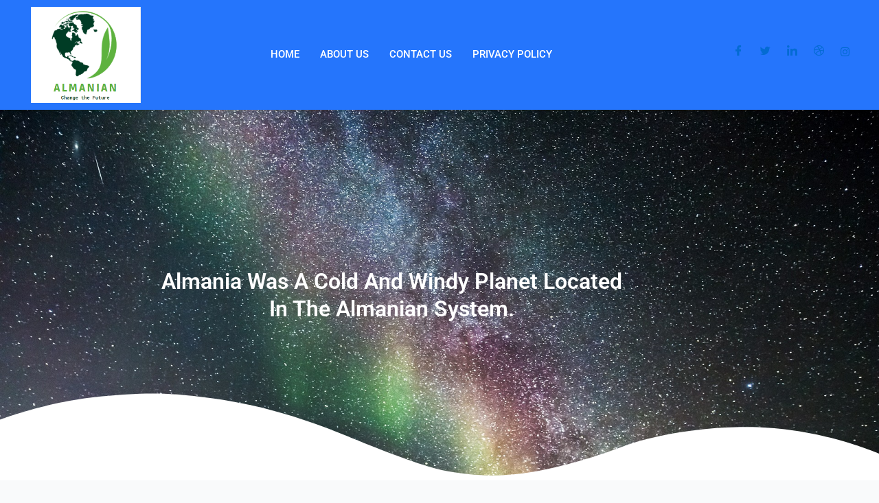

--- FILE ---
content_type: text/css
request_url: http://almanian.org/wp-content/uploads/elementor/css/post-66.css?ver=1769073279
body_size: 1660
content:
.elementor-66 .elementor-element.elementor-element-5b10efe1 > .elementor-container > .elementor-column > .elementor-widget-wrap{align-content:center;align-items:center;}.elementor-66 .elementor-element.elementor-element-5b10efe1:not(.elementor-motion-effects-element-type-background), .elementor-66 .elementor-element.elementor-element-5b10efe1 > .elementor-motion-effects-container > .elementor-motion-effects-layer{background-color:#2575fc;}.elementor-66 .elementor-element.elementor-element-5b10efe1{transition:background 0.3s, border 0.3s, border-radius 0.3s, box-shadow 0.3s;padding:10px 20px 10px 30px;}.elementor-66 .elementor-element.elementor-element-5b10efe1 > .elementor-background-overlay{transition:background 0.3s, border-radius 0.3s, opacity 0.3s;}.elementor-66 .elementor-element.elementor-element-5b97fb82 > .elementor-widget-wrap > .elementor-widget:not(.elementor-widget__width-auto):not(.elementor-widget__width-initial):not(:last-child):not(.elementor-absolute){margin-block-end:0px;}.elementor-66 .elementor-element.elementor-element-5b97fb82 > .elementor-element-populated{padding:0px 15px 0px 15px;}.elementor-widget-image .widget-image-caption{color:var( --e-global-color-text );font-family:var( --e-global-typography-text-font-family ), Sans-serif;font-weight:var( --e-global-typography-text-font-weight );}.elementor-66 .elementor-element.elementor-element-7bdac7fc{text-align:start;}.elementor-66 .elementor-element.elementor-element-7bdac7fc img{width:230px;}.elementor-66 .elementor-element.elementor-element-816cf87 > .elementor-element-populated{padding:0px 15px 0px 15px;}.elementor-66 .elementor-element.elementor-element-2d317e8d .elementskit-menu-hamburger:hover{background-color:#ff5e13;}.elementor-66 .elementor-element.elementor-element-2d317e8d{z-index:15;}.elementor-66 .elementor-element.elementor-element-2d317e8d .elementskit-menu-container{height:70px;border-radius:0px 0px 0px 0px;}.elementor-66 .elementor-element.elementor-element-2d317e8d .elementskit-navbar-nav > li > a{font-family:"Roboto", Sans-serif;font-size:15px;font-weight:500;text-transform:uppercase;color:#FFFFFF;padding:0px 15px 0px 15px;}.elementor-66 .elementor-element.elementor-element-2d317e8d .elementskit-navbar-nav > li > a:hover{color:#FFFFFF;}.elementor-66 .elementor-element.elementor-element-2d317e8d .elementskit-navbar-nav > li > a:focus{color:#FFFFFF;}.elementor-66 .elementor-element.elementor-element-2d317e8d .elementskit-navbar-nav > li > a:active{color:#FFFFFF;}.elementor-66 .elementor-element.elementor-element-2d317e8d .elementskit-navbar-nav > li:hover > a{color:#FFFFFF;}.elementor-66 .elementor-element.elementor-element-2d317e8d .elementskit-navbar-nav > li:hover > a .elementskit-submenu-indicator{color:#FFFFFF;}.elementor-66 .elementor-element.elementor-element-2d317e8d .elementskit-navbar-nav > li > a:hover .elementskit-submenu-indicator{color:#FFFFFF;}.elementor-66 .elementor-element.elementor-element-2d317e8d .elementskit-navbar-nav > li > a:focus .elementskit-submenu-indicator{color:#FFFFFF;}.elementor-66 .elementor-element.elementor-element-2d317e8d .elementskit-navbar-nav > li > a:active .elementskit-submenu-indicator{color:#FFFFFF;}.elementor-66 .elementor-element.elementor-element-2d317e8d .elementskit-navbar-nav > li.current-menu-item > a{color:#FFFFFF;}.elementor-66 .elementor-element.elementor-element-2d317e8d .elementskit-navbar-nav > li.current-menu-ancestor > a{color:#FFFFFF;}.elementor-66 .elementor-element.elementor-element-2d317e8d .elementskit-navbar-nav > li.current-menu-ancestor > a .elementskit-submenu-indicator{color:#FFFFFF;}.elementor-66 .elementor-element.elementor-element-2d317e8d .elementskit-navbar-nav > li > a .elementskit-submenu-indicator{color:#FFFFFF;fill:#FFFFFF;}.elementor-66 .elementor-element.elementor-element-2d317e8d .elementskit-navbar-nav > li > a .ekit-submenu-indicator-icon{color:#FFFFFF;fill:#FFFFFF;}.elementor-66 .elementor-element.elementor-element-2d317e8d .elementskit-navbar-nav .elementskit-submenu-panel > li > a{font-family:"Roboto", Sans-serif;font-size:15px;font-weight:400;padding:6px 0px 7px 0px;color:#000000;}.elementor-66 .elementor-element.elementor-element-2d317e8d .elementskit-navbar-nav .elementskit-submenu-panel > li > a:hover{color:#121147;}.elementor-66 .elementor-element.elementor-element-2d317e8d .elementskit-navbar-nav .elementskit-submenu-panel > li > a:focus{color:#121147;}.elementor-66 .elementor-element.elementor-element-2d317e8d .elementskit-navbar-nav .elementskit-submenu-panel > li > a:active{color:#121147;}.elementor-66 .elementor-element.elementor-element-2d317e8d .elementskit-navbar-nav .elementskit-submenu-panel > li:hover > a{color:#121147;}.elementor-66 .elementor-element.elementor-element-2d317e8d .elementskit-navbar-nav .elementskit-submenu-panel > li.current-menu-item > a{color:#707070 !important;}.elementor-66 .elementor-element.elementor-element-2d317e8d .elementskit-submenu-panel{padding:15px 15px 15px 25px;}.elementor-66 .elementor-element.elementor-element-2d317e8d .elementskit-navbar-nav .elementskit-submenu-panel{border-radius:0px 0px 0px 0px;min-width:220px;box-shadow:0px 0px 10px 0px rgba(0,0,0,0.12);}.elementor-66 .elementor-element.elementor-element-2d317e8d .elementskit-menu-hamburger{float:right;border-style:solid;border-color:#ff5e13;}.elementor-66 .elementor-element.elementor-element-2d317e8d .elementskit-menu-hamburger .elementskit-menu-hamburger-icon{background-color:#ff5e13;}.elementor-66 .elementor-element.elementor-element-2d317e8d .elementskit-menu-hamburger > .ekit-menu-icon{color:#ff5e13;}.elementor-66 .elementor-element.elementor-element-2d317e8d .elementskit-menu-hamburger:hover .elementskit-menu-hamburger-icon{background-color:rgba(255,255,255,0.5);}.elementor-66 .elementor-element.elementor-element-2d317e8d .elementskit-menu-hamburger:hover > .ekit-menu-icon{color:rgba(255,255,255,0.5);}.elementor-66 .elementor-element.elementor-element-2d317e8d .elementskit-menu-close{color:#ff5e13;}.elementor-66 .elementor-element.elementor-element-2d317e8d .elementskit-menu-close:hover{color:rgba(0, 0, 0, 0.5);}.elementor-66 .elementor-element.elementor-element-1089113a.elementor-column > .elementor-widget-wrap{justify-content:flex-end;}.elementor-66 .elementor-element.elementor-element-1089113a > .elementor-widget-wrap > .elementor-widget:not(.elementor-widget__width-auto):not(.elementor-widget__width-initial):not(:last-child):not(.elementor-absolute){margin-block-end:0px;}.elementor-66 .elementor-element.elementor-element-1089113a > .elementor-element-populated{padding:0px 15px 0px 15px;}.elementor-66 .elementor-element.elementor-element-2ce3dd98 .elementor-repeater-item-5eb0945 > a :is(i, svg){color:#ffffff;fill:#ffffff;}.elementor-66 .elementor-element.elementor-element-2ce3dd98 .elementor-repeater-item-5eb0945 > a{background-color:rgba(255,255,255,0);}.elementor-66 .elementor-element.elementor-element-2ce3dd98 .elementor-repeater-item-5eb0945 > a:hover{color:#FFFFFFB3;}.elementor-66 .elementor-element.elementor-element-2ce3dd98 .elementor-repeater-item-5eb0945 > a:hover svg path{stroke:#FFFFFFB3;fill:#FFFFFFB3;}.elementor-66 .elementor-element.elementor-element-2ce3dd98 .elementor-repeater-item-404d637 > a :is(i, svg){color:#ffffff;fill:#ffffff;}.elementor-66 .elementor-element.elementor-element-2ce3dd98 .elementor-repeater-item-404d637 > a{background-color:rgba(161,161,161,0);}.elementor-66 .elementor-element.elementor-element-2ce3dd98 .elementor-repeater-item-404d637 > a:hover{color:#FFFFFFB3;}.elementor-66 .elementor-element.elementor-element-2ce3dd98 .elementor-repeater-item-404d637 > a:hover svg path{stroke:#FFFFFFB3;fill:#FFFFFFB3;}.elementor-66 .elementor-element.elementor-element-2ce3dd98 .elementor-repeater-item-98fdd10 > a :is(i, svg){color:#ffffff;fill:#ffffff;}.elementor-66 .elementor-element.elementor-element-2ce3dd98 .elementor-repeater-item-98fdd10 > a:hover{color:#FFFFFFB3;}.elementor-66 .elementor-element.elementor-element-2ce3dd98 .elementor-repeater-item-98fdd10 > a:hover svg path{stroke:#FFFFFFB3;fill:#FFFFFFB3;}.elementor-66 .elementor-element.elementor-element-2ce3dd98 .elementor-repeater-item-e9f752e > a :is(i, svg){color:#ffffff;fill:#ffffff;}.elementor-66 .elementor-element.elementor-element-2ce3dd98 .elementor-repeater-item-e9f752e > a:hover{color:#FFFFFFB3;}.elementor-66 .elementor-element.elementor-element-2ce3dd98 .elementor-repeater-item-e9f752e > a:hover svg path{stroke:#FFFFFFB3;fill:#FFFFFFB3;}.elementor-66 .elementor-element.elementor-element-2ce3dd98 .elementor-repeater-item-e2aa959 > a :is(i, svg){color:#ffffff;fill:#ffffff;}.elementor-66 .elementor-element.elementor-element-2ce3dd98 .elementor-repeater-item-e2aa959 > a:hover{color:#FFFFFFB3;}.elementor-66 .elementor-element.elementor-element-2ce3dd98 .elementor-repeater-item-e2aa959 > a:hover svg path{stroke:#FFFFFFB3;fill:#FFFFFFB3;}.elementor-66 .elementor-element.elementor-element-2ce3dd98{width:auto;max-width:auto;}.elementor-66 .elementor-element.elementor-element-2ce3dd98 > .elementor-widget-container{margin:-10px 0px 0px 0px;}.elementor-66 .elementor-element.elementor-element-2ce3dd98 .ekit_social_media > li > a{text-align:center;text-decoration:none;}.elementor-66 .elementor-element.elementor-element-2ce3dd98 .ekit_social_media > li{display:inline-block;margin:0px 0px 0px 20px;}.elementor-66 .elementor-element.elementor-element-2ce3dd98 .ekit_social_media > li > a i{font-size:15px;}.elementor-66 .elementor-element.elementor-element-2ce3dd98 .ekit_social_media > li > a svg{max-width:15px;}.elementor-66 .elementor-element.elementor-element-54b554f:not(.elementor-motion-effects-element-type-background), .elementor-66 .elementor-element.elementor-element-54b554f > .elementor-motion-effects-container > .elementor-motion-effects-layer{background-image:url("http://almanian.org/wp-content/uploads/2023/04/northern-lights-1197755_1920.jpg");background-size:cover;}.elementor-66 .elementor-element.elementor-element-54b554f{transition:background 0.3s, border 0.3s, border-radius 0.3s, box-shadow 0.3s;}.elementor-66 .elementor-element.elementor-element-54b554f > .elementor-background-overlay{transition:background 0.3s, border-radius 0.3s, opacity 0.3s;}.elementor-66 .elementor-element.elementor-element-8e361b6{--spacer-size:200px;}.elementor-widget-heading .elementor-heading-title{font-family:var( --e-global-typography-primary-font-family ), Sans-serif;font-weight:var( --e-global-typography-primary-font-weight );color:var( --e-global-color-primary );}.elementor-66 .elementor-element.elementor-element-7e8d0e4{text-align:center;}.elementor-66 .elementor-element.elementor-element-7e8d0e4 .elementor-heading-title{color:#FFFFFF;}.elementor-66 .elementor-element.elementor-element-68c20c3{--spacer-size:200px;}@media(min-width:768px){.elementor-66 .elementor-element.elementor-element-5b97fb82{width:15.481%;}.elementor-66 .elementor-element.elementor-element-816cf87{width:61.528%;}.elementor-66 .elementor-element.elementor-element-1089113a{width:22.323%;}}@media(max-width:1024px){.elementor-66 .elementor-element.elementor-element-7bdac7fc > .elementor-widget-container{margin:10px 10px 10px 10px;padding:0px 0px 0px 0px;}.elementor-66 .elementor-element.elementor-element-2d317e8d .elementskit-nav-identity-panel{padding:10px 0px 10px 0px;}.elementor-66 .elementor-element.elementor-element-2d317e8d .elementskit-menu-container{max-width:350px;border-radius:0px 0px 0px 0px;}.elementor-66 .elementor-element.elementor-element-2d317e8d .elementskit-navbar-nav > li > a{color:#000000;padding:10px 15px 10px 15px;}.elementor-66 .elementor-element.elementor-element-2d317e8d .elementskit-navbar-nav .elementskit-submenu-panel > li > a{padding:15px 15px 15px 15px;}.elementor-66 .elementor-element.elementor-element-2d317e8d .elementskit-navbar-nav .elementskit-submenu-panel{border-radius:0px 0px 0px 0px;}.elementor-66 .elementor-element.elementor-element-2d317e8d .elementskit-menu-hamburger{padding:8px 8px 8px 8px;width:45px;border-radius:3px;}.elementor-66 .elementor-element.elementor-element-2d317e8d .elementskit-menu-close{padding:8px 8px 8px 8px;margin:12px 12px 12px 12px;width:45px;border-radius:3px;}.elementor-66 .elementor-element.elementor-element-2d317e8d .elementskit-nav-logo > img{max-width:160px;max-height:60px;}.elementor-66 .elementor-element.elementor-element-2d317e8d .elementskit-nav-logo{margin:5px 0px 5px 0px;padding:5px 5px 5px 5px;}.elementor-66 .elementor-element.elementor-element-2ce3dd98 > .elementor-widget-container{margin:19px 0px 0px 0px;padding:0px 0px 0px 0px;}.elementor-66 .elementor-element.elementor-element-2ce3dd98 .ekit_social_media{text-align:right;}}@media(max-width:767px){.elementor-66 .elementor-element.elementor-element-2d317e8d .elementskit-menu-hamburger{border-width:1px 1px 1px 1px;}.elementor-66 .elementor-element.elementor-element-2d317e8d .elementskit-nav-logo > img{max-width:120px;max-height:50px;}.elementor-66 .elementor-element.elementor-element-2ce3dd98 > .elementor-widget-container{margin:5px 0px 5px 0px;}.elementor-66 .elementor-element.elementor-element-2ce3dd98 .ekit_social_media{text-align:center;}}

--- FILE ---
content_type: text/css
request_url: http://almanian.org/wp-content/uploads/elementor/css/post-68.css?ver=1769073279
body_size: 333
content:
.elementor-68 .elementor-element.elementor-element-8b4dc8e:not(.elementor-motion-effects-element-type-background), .elementor-68 .elementor-element.elementor-element-8b4dc8e > .elementor-motion-effects-container > .elementor-motion-effects-layer{background-color:#000000;}.elementor-68 .elementor-element.elementor-element-8b4dc8e{transition:background 0.3s, border 0.3s, border-radius 0.3s, box-shadow 0.3s;}.elementor-68 .elementor-element.elementor-element-8b4dc8e > .elementor-background-overlay{transition:background 0.3s, border-radius 0.3s, opacity 0.3s;}.elementor-widget-copyright .hfe-copyright-wrapper a, .elementor-widget-copyright .hfe-copyright-wrapper{color:var( --e-global-color-text );}.elementor-widget-copyright .hfe-copyright-wrapper, .elementor-widget-copyright .hfe-copyright-wrapper a{font-family:var( --e-global-typography-text-font-family ), Sans-serif;font-weight:var( --e-global-typography-text-font-weight );}.elementor-68 .elementor-element.elementor-element-db376af .hfe-copyright-wrapper{text-align:center;}.elementor-68 .elementor-element.elementor-element-db376af .hfe-copyright-wrapper a, .elementor-68 .elementor-element.elementor-element-db376af .hfe-copyright-wrapper{color:#FFFFFF;}